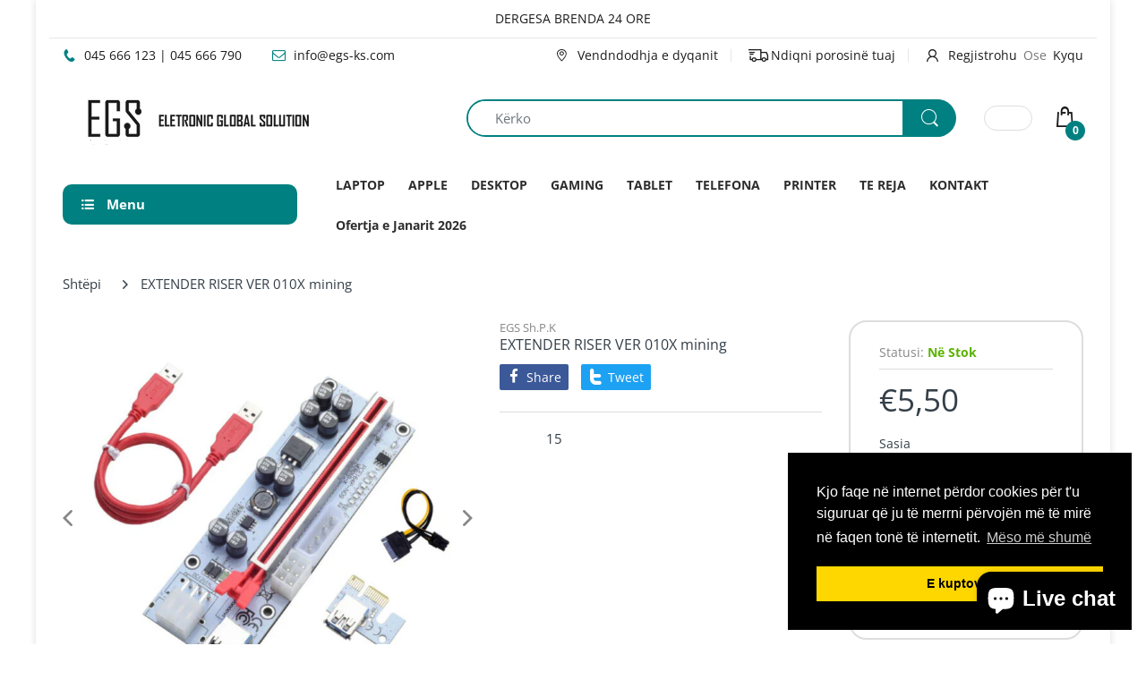

--- FILE ---
content_type: text/css
request_url: https://egs-ks.com/cdn/shop/t/2/assets/arenafont.css?v=50693990631016386861698849299
body_size: 627
content:
@font-face{font-family:arenafont;src:url(//egs-ks.com/cdn/shop/t/2/assets/arenafont.eot?v=91255912958567952751608145717);src:url(//egs-ks.com/cdn/shop/t/2/assets/arenafont.eot?v=91255912958567952751608145717) format("embedded-opentype"),url(//egs-ks.com/cdn/shop/t/2/assets/arenafont.woff2?v=175383576408037008651608145719) format("woff2"),url(//egs-ks.com/cdn/shop/t/2/assets/arenafont.woff?v=95986667149119928941608145718) format("woff"),url(//egs-ks.com/cdn/shop/t/2/assets/arenafont.ttf?v=689632179958342921608145718) format("truetype"),url(//egs-ks.com/cdn/shop/t/2/assets/arenafont.svg?v=170388576707656381621608145717) format("svg");font-weight:400;font-style:normal}[class^=icon-]:before,[class*=" icon-"]:before{font-family:arenafont;font-style:normal;font-weight:400;speak:none;display:inline-block;text-decoration:inherit;width:1em;text-align:center;font-variant:normal;text-transform:none;line-height:1em;-webkit-font-smoothing:antialiased;-moz-osx-font-smoothing:grayscale}.icon-left-open-big:before{content:"\e800"}.icon-right-open-big:before{content:"\e801"}.icon-down-open-big:before{content:"\e802"}.icon-up-open-big:before{content:"\e803"}.icon-up-open-mini:before{content:"\e804"}.icon-right-open-mini:before{content:"\e805"}.icon-left-open-mini:before{content:"\e806"}.icon-down-open-mini:before{content:"\e807"}.icon-up-open:before{content:"\e808"}.icon-right-open:before{content:"\e809"}.icon-left-open:before{content:"\e80a"}.icon-down-open:before{content:"\e80b"}.icon-mail-2:before{content:"\e80c"}.icon-heart:before{content:"\e80d"}.icon-cancel:before{content:"\e80e"}.icon-cancel-3:before{content:"\e80f"}.icon-globe:before{content:"\e810"}.icon-plus:before{content:"\e811"}.icon-minus:before{content:"\e812"}.icon-cogs:before{content:"\e813"}.icon-trash:before{content:"\e814"}.icon-trash-1:before{content:"\e815"}.icon-star:before{content:"\e816"}.icon-heart-filled:before{content:"\e817"}.icon-heart-1:before{content:"\e818"}.icon-star-filled:before{content:"\e819"}.icon-facebook-rect-1:before{content:"\e81a"}.icon-facebook-2:before{content:"\e81b"}.icon-wrench:before{content:"\e81c"}.icon-wrench-2:before{content:"\e81d"}.icon-delete:before{content:"\e81e"}.icon-down-dir:before{content:"\e820"}.icon-up-dir:before{content:"\e821"}.icon-search-1:before{content:"\e82c"}.icon-mail-1:before{content:"\e82d"}.icon-heart-2:before{content:"\e82e"}.icon-heart-empty:before{content:"\e82f"}.icon-star-1:before{content:"\e830"}.icon-star-empty:before{content:"\e831"}.icon-star-half:before{content:"\e832"}.icon-spin4:before{content:"\e834"}.icon-spin5:before{content:"\e838"}.icon-spin6:before{content:"\e839"}.icon-view-1:before{content:"\e853"}.icon-mail:before{content:"\e854"}.icon-modify:before{content:"\e856"}.icon-view:before{content:"\e857"}.icon-phone:before{content:"\e858"}.icon-cog-1:before{content:"\e8bf"}.icon-cancel-1:before{content:"\e8cc"}.icon-cancel-circle:before{content:"\e8cd"}.icon-globe-1:before{content:"\e8e9"}.icon-wrench-1:before{content:"\e90c"}.icon-ok-1:before{content:"\e946"}.icon-ok-circled:before{content:"\e947"}.icon-ok-circled2:before{content:"\e948"}.icon-avatar:before{content:"\e96a"}.icon-bell-1:before{content:"\e96f"}.icon-lock_2:before{content:"\e97e"}.icon-lock-3:before{content:"\e97f"}.icon-settings:before{content:"\e981"}.icon-sharing:before{content:"\e982"}.icon-update:before{content:"\e984"}.icon-star-3:before{content:"\e9a0"}.icon-star-empty-1:before{content:"\e9a1"}.icon-cancel-2:before{content:"\e9a3"}.icon-down-2:before{content:"\e9b0"}.icon-left-2:before{content:"\e9b1"}.icon-right-2:before{content:"\e9b2"}.icon-up-2:before{content:"\e9b3"}.icon-grid3-1:before{content:"\e9e8"}.icon-grid4-1:before{content:"\e9ee"}.icon-list-2:before{content:"\e9ef"}.icon-electro-brands-icon:before{content:"\e9f0"}.icon-electro-add-to-cart-icon:before{content:"\e9f1"}.icon-electro-compare-icon:before{content:"\e9f2"}.icon-electro-marker-icon:before{content:"\e9f3"}.icon-electro-return-icon:before{content:"\e9f4"}.icon-electro-search-icon:before{content:"\e9f5"}.icon-electro-cart-icon:before{content:"\e9f6"}.icon-electro-support-icon:before{content:"\e9f7"}.icon-electro-track-order-icon:before{content:"\e9f8"}.icon-electro-user-icon:before{content:"\e9f9"}.icon-electro-wishlist-icon:before{content:"\e9fa"}.icon-electro-grid-view:before{content:"\e9fb"}.icon-electro-large-list-view:before{content:"\e9fc"}.icon-electro-list-view:before{content:"\e9fd"}.icon-electro-small-list-view:before{content:"\e9fe"}.icon-electro-thumb:before{content:"\e9ff"}.icon-electro-payment:before{content:"\ea00"}.icon-down-open-1:before{content:"\f004"}.icon-up-open-1:before{content:"\f005"}.icon-right-open-1:before{content:"\f006"}.icon-left-open-1:before{content:"\f007"}.icon-menu-2:before{content:"\f008"}.icon-th-list-1:before{content:"\f009"}.icon-th-thumb:before{content:"\f00a"}.icon-th-thumb-empty:before{content:"\f00b"}.icon-star-half-1:before{content:"\f022"}.icon-star-half_empty:before{content:"\f024"}.icon-user-3:before{content:"\f061"}.icon-user-male:before{content:"\f062"}.icon-user-female:before{content:"\f063"}.icon-facebook:before{content:"\f09a"}.icon-pinterest-circled:before{content:"\f0d2"}.icon-pinterest-squared:before{content:"\f0d3"}.icon-gplus-squared:before{content:"\f0d4"}.icon-gplus:before{content:"\f0d5"}.icon-money:before{content:"\f0d6"}.icon-sort:before{content:"\f0dc"}.icon-mail-alt:before{content:"\f0e0"}.icon-angle-left:before{content:"\f104"}.icon-angle-right:before{content:"\f105"}.icon-angle-up:before{content:"\f106"}.icon-angle-down:before{content:"\f107"}.icon-star-half-alt:before{content:"\f123"}.icon-euro:before{content:"\f153"}.icon-pound:before{content:"\f154"}.icon-dollar:before{content:"\f155"}.icon-rupee:before{content:"\f156"}.icon-yen:before{content:"\f157"}.icon-rouble:before{content:"\f158"}.icon-won:before{content:"\f159"}.icon-bitcoin:before{content:"\f15a"}.icon-youtube-squared:before{content:"\f166"}.icon-youtube:before{content:"\f167"}.icon-youtube-play:before{content:"\f16a"}.icon-instagram:before{content:"\f16d"}.icon-left:before{content:"\f177"}.icon-right:before{content:"\f178"}.icon-try:before{content:"\f195"}.icon-mail-squared:before{content:"\f199"}.icon-yahoo:before{content:"\f19e"}.icon-google:before{content:"\f1a0"}.icon-language:before{content:"\f1ab"}.icon-cc-visa:before{content:"\f1f0"}.icon-cc-mastercard:before{content:"\f1f1"}.icon-cc-discover:before{content:"\f1f2"}.icon-cc-amex:before{content:"\f1f3"}.icon-cc-paypal:before{content:"\f1f4"}.icon-cc-stripe:before{content:"\f1f5"}.icon-shekel:before{content:"\f20b"}.icon-facebook-official:before{content:"\f230"}.icon-pinterest:before{content:"\f231"}.icon-viacoin:before{content:"\f237"}.icon-facebook-3:before{content:"\f300"}.icon-facebook-rect:before{content:"\f301"}.icon-twitter:before{content:"\f302"}.icon-twitter-bird:before{content:"\f303"}.icon-facebook-squared:before{content:"\f308"}.icon-facebook-1:before{content:"\f30c"}.icon-facebook-circled:before{content:"\f30d"}.icon-facebook-squared-1:before{content:"\f30e"}.icon-amex:before{content:"\f326"}.icon-discover:before{content:"\f327"}.icon-visa:before{content:"\f328"}.icon-mastercard:before{content:"\f329"}.icon-instagram-1:before{content:"\f32d"}.icon-search:before{content:"\f50d"}
/*# sourceMappingURL=/cdn/shop/t/2/assets/arenafont.css.map?v=50693990631016386861698849299 */
